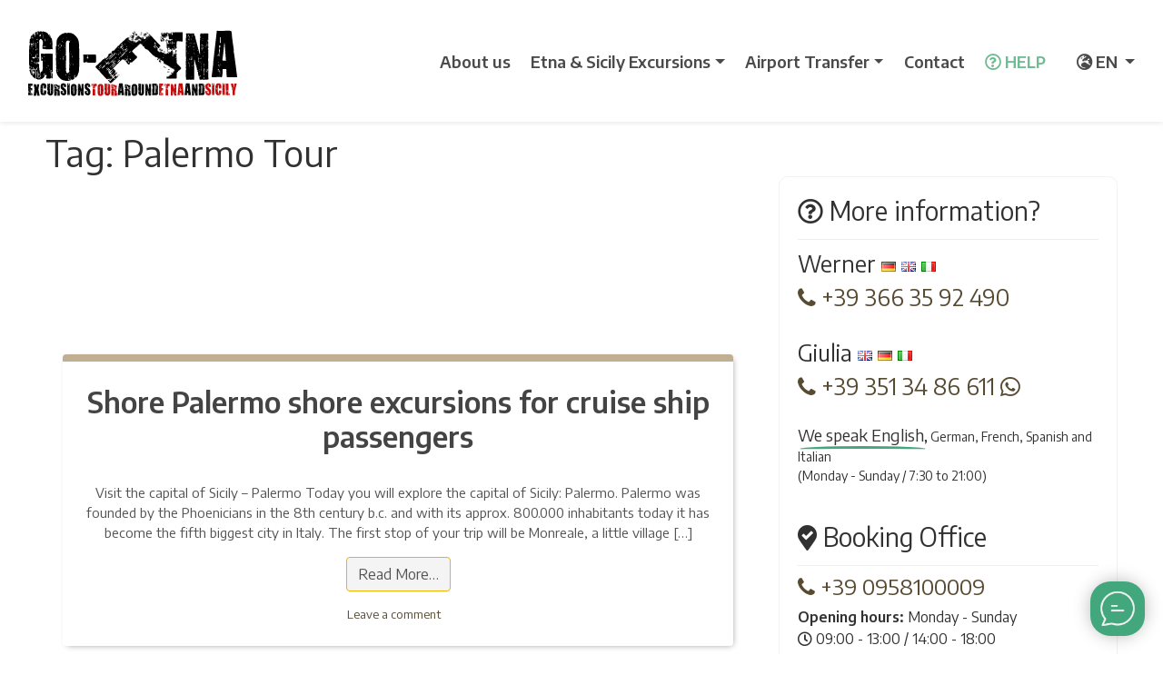

--- FILE ---
content_type: text/html; charset=UTF-8
request_url: https://www.go-etna.com/tag/palermo-tour/
body_size: 17387
content:
<!DOCTYPE html>
<html lang="en-US">
<head><style>img.lazy{min-height:1px}</style><link href="https://www.go-etna.com/wp-content/plugins/w3-total-cache/pub/js/lazyload.min.js" as="script">



	<meta charset="UTF-8">
	<meta name="viewport" content="width=device-width, initial-scale=1, shrink-to-fit=no">


	<!-- SCRIPTSr -->

	<link rel="preconnect" href="https://googleads.g.doubleclick.net">

	<link rel="preconnect" href="https://www.googletagmanager.com">
	<link rel="preconnect" href="https://cdn.go-etna.net">
	<link rel="preconnect" href="https://cdnjs.cloudflare.com">
	<link rel="preconnect" href="https://pro.fontawesome.com">
	<link rel="preconnect" href="https://fonts.googleapis.com">

	<link rel="preconnect" href="https://ajax.googleapis.com">


	<meta name="theme-color" content="#ffffff"/>



	<script src="https://cdnjs.cloudflare.com/ajax/libs/jquery/3.3.1/jquery.min.js"></script>


	<!-- SCRIPTSr -->

	<meta name="google-site-verification" content="U0dhNsW_1pPDS2PSlwbP57yyMijlgVe2n4rmfsTk21A" />
	<meta name="p:domain_verify" content="627ee8d356f8890f7807328c467503af"/>
	<meta name="B-verify" content="60c928bebd5d690367b964b3f5527aff35a011b8" />


	<link rel="apple-touch-icon-precomposed" sizes="57x57" href="https://www.go-etna.com/apple-touch-icon-57x57.png" />
	<link rel="apple-touch-icon-precomposed" sizes="114x114" href="https://www.go-etna.com/apple-touch-icon-114x114.png" />
	<link rel="apple-touch-icon-precomposed" sizes="72x72" href="https://www.go-etna.com/apple-touch-icon-72x72.png" />
	<link rel="apple-touch-icon-precomposed" sizes="144x144" href="https://www.go-etna.com/apple-touch-icon-144x144.png" />
	<link rel="apple-touch-icon-precomposed" sizes="60x60" href="https://www.go-etna.com/apple-touch-icon-60x60.png" />
	<link rel="apple-touch-icon-precomposed" sizes="120x120" href="https://www.go-etna.com/apple-touch-icon-120x120.png" />
	<link rel="apple-touch-icon-precomposed" sizes="76x76" href="https://www.go-etna.com/apple-touch-icon-76x76.png" />
	<link rel="apple-touch-icon-precomposed" sizes="152x152" href="https://www.go-etna.com/apple-touch-icon-152x152.png" />
	<link rel="icon" type="image/png" href="https://www.go-etna.com/favicon-196x196.png" sizes="196x196" />
	<link rel="icon" type="image/png" href="https://www.go-etna.com/favicon-96x96.png" sizes="96x96" />
	<link rel="icon" type="image/png" href="https://www.go-etna.com/favicon-32x32.png" sizes="32x32" />
	<link rel="icon" type="image/png" href="https://www.go-etna.com/favicon-16x16.png" sizes="16x16" />
	<link rel="icon" type="image/png" href="https://www.go-etna.com/favicon-128.png" sizes="128x128" />
  <link href="https://www.go-etna.com/fa/css/all.css" rel="stylesheet">
	<link rel="profile" href="https://gmpg.org/xfn/11">

	<!-- TrustBox script -->
	<script type="text/javascript" src="//widget.trustpilot.com/bootstrap/v5/tp.widget.bootstrap.min.js" async></script>
	<!-- End TrustBox script -->


	<meta name='robots' content='index, follow, max-image-preview:large, max-snippet:-1, max-video-preview:-1' />

	<!-- This site is optimized with the Yoast SEO Premium plugin v26.6 (Yoast SEO v26.6) - https://yoast.com/wordpress/plugins/seo/ -->
	<title>Palermo Tour - Go-Etna</title>
	<link rel="canonical" href="https://www.go-etna.com/tag/palermo-tour/" />
	<meta property="og:locale" content="en_US" />
	<meta property="og:type" content="article" />
	<meta property="og:title" content="Palermo Tour Archives" />
	<meta property="og:url" content="https://www.go-etna.com/tag/palermo-tour/" />
	<meta property="og:site_name" content="Go-Etna" />
	<meta property="og:image" content="https://www.go-etna.com/wp-content/uploads/2016/10/etna_escursioni.jpg" />
	<meta property="og:image:width" content="600" />
	<meta property="og:image:height" content="600" />
	<meta property="og:image:type" content="image/jpeg" />
	<meta name="twitter:card" content="summary_large_image" />
	<meta name="twitter:site" content="@goetna" />
	<script type="application/ld+json" class="yoast-schema-graph">{"@context":"https://schema.org","@graph":[{"@type":"BreadcrumbList","@id":"https://www.go-etna.com/tag/palermo-tour/#breadcrumb","itemListElement":[{"@type":"ListItem","position":1,"name":"Home","item":"https://www.go-etna.com/"},{"@type":"ListItem","position":2,"name":"Palermo Tour"}]},{"@type":"Organization","@id":"https://www.go-etna.com/#organization","name":"Go-Etna Excursions","url":"https://www.go-etna.com/","logo":{"@type":"ImageObject","inLanguage":"en-US","@id":"https://www.go-etna.com/#/schema/logo/image/","url":"https://www.go-etna.com/wp-content/uploads/2018/07/logo_google.jpg","contentUrl":"https://www.go-etna.com/wp-content/uploads/2018/07/logo_google.jpg","width":896,"height":896,"caption":"Go-Etna Excursions"},"image":{"@id":"https://www.go-etna.com/#/schema/logo/image/"},"sameAs":["https://www.facebook.com/goetna/","https://x.com/goetna"]}]}</script>
	<!-- / Yoast SEO Premium plugin. -->


<link href='https://imagedelivery.net' rel='preconnect' />
<link rel="alternate" type="application/rss+xml" title="Go-Etna &raquo; Feed" href="https://www.go-etna.com/feed/" />
<link rel="alternate" type="application/rss+xml" title="Go-Etna &raquo; Comments Feed" href="https://www.go-etna.com/comments/feed/" />
<link rel="alternate" type="application/rss+xml" title="Go-Etna &raquo; Palermo Tour Tag Feed" href="https://www.go-etna.com/tag/palermo-tour/feed/" />
<style id='wp-img-auto-sizes-contain-inline-css' type='text/css'>
img:is([sizes=auto i],[sizes^="auto," i]){contain-intrinsic-size:3000px 1500px}
/*# sourceURL=wp-img-auto-sizes-contain-inline-css */
</style>
<style id='wp-emoji-styles-inline-css' type='text/css'>

	img.wp-smiley, img.emoji {
		display: inline !important;
		border: none !important;
		box-shadow: none !important;
		height: 1em !important;
		width: 1em !important;
		margin: 0 0.07em !important;
		vertical-align: -0.1em !important;
		background: none !important;
		padding: 0 !important;
	}
/*# sourceURL=wp-emoji-styles-inline-css */
</style>
<style id='wp-block-library-inline-css' type='text/css'>
:root{--wp-block-synced-color:#7a00df;--wp-block-synced-color--rgb:122,0,223;--wp-bound-block-color:var(--wp-block-synced-color);--wp-editor-canvas-background:#ddd;--wp-admin-theme-color:#007cba;--wp-admin-theme-color--rgb:0,124,186;--wp-admin-theme-color-darker-10:#006ba1;--wp-admin-theme-color-darker-10--rgb:0,107,160.5;--wp-admin-theme-color-darker-20:#005a87;--wp-admin-theme-color-darker-20--rgb:0,90,135;--wp-admin-border-width-focus:2px}@media (min-resolution:192dpi){:root{--wp-admin-border-width-focus:1.5px}}.wp-element-button{cursor:pointer}:root .has-very-light-gray-background-color{background-color:#eee}:root .has-very-dark-gray-background-color{background-color:#313131}:root .has-very-light-gray-color{color:#eee}:root .has-very-dark-gray-color{color:#313131}:root .has-vivid-green-cyan-to-vivid-cyan-blue-gradient-background{background:linear-gradient(135deg,#00d084,#0693e3)}:root .has-purple-crush-gradient-background{background:linear-gradient(135deg,#34e2e4,#4721fb 50%,#ab1dfe)}:root .has-hazy-dawn-gradient-background{background:linear-gradient(135deg,#faaca8,#dad0ec)}:root .has-subdued-olive-gradient-background{background:linear-gradient(135deg,#fafae1,#67a671)}:root .has-atomic-cream-gradient-background{background:linear-gradient(135deg,#fdd79a,#004a59)}:root .has-nightshade-gradient-background{background:linear-gradient(135deg,#330968,#31cdcf)}:root .has-midnight-gradient-background{background:linear-gradient(135deg,#020381,#2874fc)}:root{--wp--preset--font-size--normal:16px;--wp--preset--font-size--huge:42px}.has-regular-font-size{font-size:1em}.has-larger-font-size{font-size:2.625em}.has-normal-font-size{font-size:var(--wp--preset--font-size--normal)}.has-huge-font-size{font-size:var(--wp--preset--font-size--huge)}.has-text-align-center{text-align:center}.has-text-align-left{text-align:left}.has-text-align-right{text-align:right}.has-fit-text{white-space:nowrap!important}#end-resizable-editor-section{display:none}.aligncenter{clear:both}.items-justified-left{justify-content:flex-start}.items-justified-center{justify-content:center}.items-justified-right{justify-content:flex-end}.items-justified-space-between{justify-content:space-between}.screen-reader-text{border:0;clip-path:inset(50%);height:1px;margin:-1px;overflow:hidden;padding:0;position:absolute;width:1px;word-wrap:normal!important}.screen-reader-text:focus{background-color:#ddd;clip-path:none;color:#444;display:block;font-size:1em;height:auto;left:5px;line-height:normal;padding:15px 23px 14px;text-decoration:none;top:5px;width:auto;z-index:100000}html :where(.has-border-color){border-style:solid}html :where([style*=border-top-color]){border-top-style:solid}html :where([style*=border-right-color]){border-right-style:solid}html :where([style*=border-bottom-color]){border-bottom-style:solid}html :where([style*=border-left-color]){border-left-style:solid}html :where([style*=border-width]){border-style:solid}html :where([style*=border-top-width]){border-top-style:solid}html :where([style*=border-right-width]){border-right-style:solid}html :where([style*=border-bottom-width]){border-bottom-style:solid}html :where([style*=border-left-width]){border-left-style:solid}html :where(img[class*=wp-image-]){height:auto;max-width:100%}:where(figure){margin:0 0 1em}html :where(.is-position-sticky){--wp-admin--admin-bar--position-offset:var(--wp-admin--admin-bar--height,0px)}@media screen and (max-width:600px){html :where(.is-position-sticky){--wp-admin--admin-bar--position-offset:0px}}

/*# sourceURL=wp-block-library-inline-css */
</style><style id='global-styles-inline-css' type='text/css'>
:root{--wp--preset--aspect-ratio--square: 1;--wp--preset--aspect-ratio--4-3: 4/3;--wp--preset--aspect-ratio--3-4: 3/4;--wp--preset--aspect-ratio--3-2: 3/2;--wp--preset--aspect-ratio--2-3: 2/3;--wp--preset--aspect-ratio--16-9: 16/9;--wp--preset--aspect-ratio--9-16: 9/16;--wp--preset--color--black: #000000;--wp--preset--color--cyan-bluish-gray: #abb8c3;--wp--preset--color--white: #ffffff;--wp--preset--color--pale-pink: #f78da7;--wp--preset--color--vivid-red: #cf2e2e;--wp--preset--color--luminous-vivid-orange: #ff6900;--wp--preset--color--luminous-vivid-amber: #fcb900;--wp--preset--color--light-green-cyan: #7bdcb5;--wp--preset--color--vivid-green-cyan: #00d084;--wp--preset--color--pale-cyan-blue: #8ed1fc;--wp--preset--color--vivid-cyan-blue: #0693e3;--wp--preset--color--vivid-purple: #9b51e0;--wp--preset--gradient--vivid-cyan-blue-to-vivid-purple: linear-gradient(135deg,rgb(6,147,227) 0%,rgb(155,81,224) 100%);--wp--preset--gradient--light-green-cyan-to-vivid-green-cyan: linear-gradient(135deg,rgb(122,220,180) 0%,rgb(0,208,130) 100%);--wp--preset--gradient--luminous-vivid-amber-to-luminous-vivid-orange: linear-gradient(135deg,rgb(252,185,0) 0%,rgb(255,105,0) 100%);--wp--preset--gradient--luminous-vivid-orange-to-vivid-red: linear-gradient(135deg,rgb(255,105,0) 0%,rgb(207,46,46) 100%);--wp--preset--gradient--very-light-gray-to-cyan-bluish-gray: linear-gradient(135deg,rgb(238,238,238) 0%,rgb(169,184,195) 100%);--wp--preset--gradient--cool-to-warm-spectrum: linear-gradient(135deg,rgb(74,234,220) 0%,rgb(151,120,209) 20%,rgb(207,42,186) 40%,rgb(238,44,130) 60%,rgb(251,105,98) 80%,rgb(254,248,76) 100%);--wp--preset--gradient--blush-light-purple: linear-gradient(135deg,rgb(255,206,236) 0%,rgb(152,150,240) 100%);--wp--preset--gradient--blush-bordeaux: linear-gradient(135deg,rgb(254,205,165) 0%,rgb(254,45,45) 50%,rgb(107,0,62) 100%);--wp--preset--gradient--luminous-dusk: linear-gradient(135deg,rgb(255,203,112) 0%,rgb(199,81,192) 50%,rgb(65,88,208) 100%);--wp--preset--gradient--pale-ocean: linear-gradient(135deg,rgb(255,245,203) 0%,rgb(182,227,212) 50%,rgb(51,167,181) 100%);--wp--preset--gradient--electric-grass: linear-gradient(135deg,rgb(202,248,128) 0%,rgb(113,206,126) 100%);--wp--preset--gradient--midnight: linear-gradient(135deg,rgb(2,3,129) 0%,rgb(40,116,252) 100%);--wp--preset--font-size--small: 13px;--wp--preset--font-size--medium: 20px;--wp--preset--font-size--large: 36px;--wp--preset--font-size--x-large: 42px;--wp--preset--spacing--20: 0.44rem;--wp--preset--spacing--30: 0.67rem;--wp--preset--spacing--40: 1rem;--wp--preset--spacing--50: 1.5rem;--wp--preset--spacing--60: 2.25rem;--wp--preset--spacing--70: 3.38rem;--wp--preset--spacing--80: 5.06rem;--wp--preset--shadow--natural: 6px 6px 9px rgba(0, 0, 0, 0.2);--wp--preset--shadow--deep: 12px 12px 50px rgba(0, 0, 0, 0.4);--wp--preset--shadow--sharp: 6px 6px 0px rgba(0, 0, 0, 0.2);--wp--preset--shadow--outlined: 6px 6px 0px -3px rgb(255, 255, 255), 6px 6px rgb(0, 0, 0);--wp--preset--shadow--crisp: 6px 6px 0px rgb(0, 0, 0);}:where(.is-layout-flex){gap: 0.5em;}:where(.is-layout-grid){gap: 0.5em;}body .is-layout-flex{display: flex;}.is-layout-flex{flex-wrap: wrap;align-items: center;}.is-layout-flex > :is(*, div){margin: 0;}body .is-layout-grid{display: grid;}.is-layout-grid > :is(*, div){margin: 0;}:where(.wp-block-columns.is-layout-flex){gap: 2em;}:where(.wp-block-columns.is-layout-grid){gap: 2em;}:where(.wp-block-post-template.is-layout-flex){gap: 1.25em;}:where(.wp-block-post-template.is-layout-grid){gap: 1.25em;}.has-black-color{color: var(--wp--preset--color--black) !important;}.has-cyan-bluish-gray-color{color: var(--wp--preset--color--cyan-bluish-gray) !important;}.has-white-color{color: var(--wp--preset--color--white) !important;}.has-pale-pink-color{color: var(--wp--preset--color--pale-pink) !important;}.has-vivid-red-color{color: var(--wp--preset--color--vivid-red) !important;}.has-luminous-vivid-orange-color{color: var(--wp--preset--color--luminous-vivid-orange) !important;}.has-luminous-vivid-amber-color{color: var(--wp--preset--color--luminous-vivid-amber) !important;}.has-light-green-cyan-color{color: var(--wp--preset--color--light-green-cyan) !important;}.has-vivid-green-cyan-color{color: var(--wp--preset--color--vivid-green-cyan) !important;}.has-pale-cyan-blue-color{color: var(--wp--preset--color--pale-cyan-blue) !important;}.has-vivid-cyan-blue-color{color: var(--wp--preset--color--vivid-cyan-blue) !important;}.has-vivid-purple-color{color: var(--wp--preset--color--vivid-purple) !important;}.has-black-background-color{background-color: var(--wp--preset--color--black) !important;}.has-cyan-bluish-gray-background-color{background-color: var(--wp--preset--color--cyan-bluish-gray) !important;}.has-white-background-color{background-color: var(--wp--preset--color--white) !important;}.has-pale-pink-background-color{background-color: var(--wp--preset--color--pale-pink) !important;}.has-vivid-red-background-color{background-color: var(--wp--preset--color--vivid-red) !important;}.has-luminous-vivid-orange-background-color{background-color: var(--wp--preset--color--luminous-vivid-orange) !important;}.has-luminous-vivid-amber-background-color{background-color: var(--wp--preset--color--luminous-vivid-amber) !important;}.has-light-green-cyan-background-color{background-color: var(--wp--preset--color--light-green-cyan) !important;}.has-vivid-green-cyan-background-color{background-color: var(--wp--preset--color--vivid-green-cyan) !important;}.has-pale-cyan-blue-background-color{background-color: var(--wp--preset--color--pale-cyan-blue) !important;}.has-vivid-cyan-blue-background-color{background-color: var(--wp--preset--color--vivid-cyan-blue) !important;}.has-vivid-purple-background-color{background-color: var(--wp--preset--color--vivid-purple) !important;}.has-black-border-color{border-color: var(--wp--preset--color--black) !important;}.has-cyan-bluish-gray-border-color{border-color: var(--wp--preset--color--cyan-bluish-gray) !important;}.has-white-border-color{border-color: var(--wp--preset--color--white) !important;}.has-pale-pink-border-color{border-color: var(--wp--preset--color--pale-pink) !important;}.has-vivid-red-border-color{border-color: var(--wp--preset--color--vivid-red) !important;}.has-luminous-vivid-orange-border-color{border-color: var(--wp--preset--color--luminous-vivid-orange) !important;}.has-luminous-vivid-amber-border-color{border-color: var(--wp--preset--color--luminous-vivid-amber) !important;}.has-light-green-cyan-border-color{border-color: var(--wp--preset--color--light-green-cyan) !important;}.has-vivid-green-cyan-border-color{border-color: var(--wp--preset--color--vivid-green-cyan) !important;}.has-pale-cyan-blue-border-color{border-color: var(--wp--preset--color--pale-cyan-blue) !important;}.has-vivid-cyan-blue-border-color{border-color: var(--wp--preset--color--vivid-cyan-blue) !important;}.has-vivid-purple-border-color{border-color: var(--wp--preset--color--vivid-purple) !important;}.has-vivid-cyan-blue-to-vivid-purple-gradient-background{background: var(--wp--preset--gradient--vivid-cyan-blue-to-vivid-purple) !important;}.has-light-green-cyan-to-vivid-green-cyan-gradient-background{background: var(--wp--preset--gradient--light-green-cyan-to-vivid-green-cyan) !important;}.has-luminous-vivid-amber-to-luminous-vivid-orange-gradient-background{background: var(--wp--preset--gradient--luminous-vivid-amber-to-luminous-vivid-orange) !important;}.has-luminous-vivid-orange-to-vivid-red-gradient-background{background: var(--wp--preset--gradient--luminous-vivid-orange-to-vivid-red) !important;}.has-very-light-gray-to-cyan-bluish-gray-gradient-background{background: var(--wp--preset--gradient--very-light-gray-to-cyan-bluish-gray) !important;}.has-cool-to-warm-spectrum-gradient-background{background: var(--wp--preset--gradient--cool-to-warm-spectrum) !important;}.has-blush-light-purple-gradient-background{background: var(--wp--preset--gradient--blush-light-purple) !important;}.has-blush-bordeaux-gradient-background{background: var(--wp--preset--gradient--blush-bordeaux) !important;}.has-luminous-dusk-gradient-background{background: var(--wp--preset--gradient--luminous-dusk) !important;}.has-pale-ocean-gradient-background{background: var(--wp--preset--gradient--pale-ocean) !important;}.has-electric-grass-gradient-background{background: var(--wp--preset--gradient--electric-grass) !important;}.has-midnight-gradient-background{background: var(--wp--preset--gradient--midnight) !important;}.has-small-font-size{font-size: var(--wp--preset--font-size--small) !important;}.has-medium-font-size{font-size: var(--wp--preset--font-size--medium) !important;}.has-large-font-size{font-size: var(--wp--preset--font-size--large) !important;}.has-x-large-font-size{font-size: var(--wp--preset--font-size--x-large) !important;}
/*# sourceURL=global-styles-inline-css */
</style>

<style id='classic-theme-styles-inline-css' type='text/css'>
/*! This file is auto-generated */
.wp-block-button__link{color:#fff;background-color:#32373c;border-radius:9999px;box-shadow:none;text-decoration:none;padding:calc(.667em + 2px) calc(1.333em + 2px);font-size:1.125em}.wp-block-file__button{background:#32373c;color:#fff;text-decoration:none}
/*# sourceURL=/wp-includes/css/classic-themes.min.css */
</style>
<link rel='stylesheet' id='understrap-styles-css' href='https://www.go-etna.com/wp-content/themes/understrap-master/css/theme.min.css?ver=0.9.1.1602163830' type='text/css' media='all' />
<script type="text/javascript" src="https://www.go-etna.com/wp-includes/js/jquery/jquery.min.js?ver=3.7.1" id="jquery-core-js"></script>
<script type="text/javascript" src="https://www.go-etna.com/wp-includes/js/jquery/jquery-migrate.min.js?ver=3.4.1" id="jquery-migrate-js"></script>
<link rel="https://api.w.org/" href="https://www.go-etna.com/wp-json/" /><link rel="alternate" title="JSON" type="application/json" href="https://www.go-etna.com/wp-json/wp/v2/tags/348" /><meta name="mobile-web-app-capable" content="yes">
<meta name="apple-mobile-web-app-capable" content="yes">
<meta name="apple-mobile-web-app-title" content="Go-Etna - Excursions Etna">


<style id="" media="all">/* vietnamese */
@font-face {
  font-family: 'Encode Sans';
  font-style: normal;
  font-weight: 400;
  font-stretch: 100%;
  font-display: swap;
  src: url(/fonts.gstatic.com/s/encodesans/v23/LDIhapOFNxEwR-Bd1O9uYNmnUQomAgE25imKSbHLR8A6Sw_lSgfR.woff2) format('woff2');
  unicode-range: U+0102-0103, U+0110-0111, U+0128-0129, U+0168-0169, U+01A0-01A1, U+01AF-01B0, U+0300-0301, U+0303-0304, U+0308-0309, U+0323, U+0329, U+1EA0-1EF9, U+20AB;
}
/* latin-ext */
@font-face {
  font-family: 'Encode Sans';
  font-style: normal;
  font-weight: 400;
  font-stretch: 100%;
  font-display: swap;
  src: url(/fonts.gstatic.com/s/encodesans/v23/LDIhapOFNxEwR-Bd1O9uYNmnUQomAgE25imKSbHLRsA6Sw_lSgfR.woff2) format('woff2');
  unicode-range: U+0100-02BA, U+02BD-02C5, U+02C7-02CC, U+02CE-02D7, U+02DD-02FF, U+0304, U+0308, U+0329, U+1D00-1DBF, U+1E00-1E9F, U+1EF2-1EFF, U+2020, U+20A0-20AB, U+20AD-20C0, U+2113, U+2C60-2C7F, U+A720-A7FF;
}
/* latin */
@font-face {
  font-family: 'Encode Sans';
  font-style: normal;
  font-weight: 400;
  font-stretch: 100%;
  font-display: swap;
  src: url(/fonts.gstatic.com/s/encodesans/v23/LDIhapOFNxEwR-Bd1O9uYNmnUQomAgE25imKSbHLSMA6Sw_lSg.woff2) format('woff2');
  unicode-range: U+0000-00FF, U+0131, U+0152-0153, U+02BB-02BC, U+02C6, U+02DA, U+02DC, U+0304, U+0308, U+0329, U+2000-206F, U+20AC, U+2122, U+2191, U+2193, U+2212, U+2215, U+FEFF, U+FFFD;
}
/* vietnamese */
@font-face {
  font-family: 'Encode Sans';
  font-style: normal;
  font-weight: 600;
  font-stretch: 100%;
  font-display: swap;
  src: url(/fonts.gstatic.com/s/encodesans/v23/LDIhapOFNxEwR-Bd1O9uYNmnUQomAgE25imKSbHLR8A6Sw_lSgfR.woff2) format('woff2');
  unicode-range: U+0102-0103, U+0110-0111, U+0128-0129, U+0168-0169, U+01A0-01A1, U+01AF-01B0, U+0300-0301, U+0303-0304, U+0308-0309, U+0323, U+0329, U+1EA0-1EF9, U+20AB;
}
/* latin-ext */
@font-face {
  font-family: 'Encode Sans';
  font-style: normal;
  font-weight: 600;
  font-stretch: 100%;
  font-display: swap;
  src: url(/fonts.gstatic.com/s/encodesans/v23/LDIhapOFNxEwR-Bd1O9uYNmnUQomAgE25imKSbHLRsA6Sw_lSgfR.woff2) format('woff2');
  unicode-range: U+0100-02BA, U+02BD-02C5, U+02C7-02CC, U+02CE-02D7, U+02DD-02FF, U+0304, U+0308, U+0329, U+1D00-1DBF, U+1E00-1E9F, U+1EF2-1EFF, U+2020, U+20A0-20AB, U+20AD-20C0, U+2113, U+2C60-2C7F, U+A720-A7FF;
}
/* latin */
@font-face {
  font-family: 'Encode Sans';
  font-style: normal;
  font-weight: 600;
  font-stretch: 100%;
  font-display: swap;
  src: url(/fonts.gstatic.com/s/encodesans/v23/LDIhapOFNxEwR-Bd1O9uYNmnUQomAgE25imKSbHLSMA6Sw_lSg.woff2) format('woff2');
  unicode-range: U+0000-00FF, U+0131, U+0152-0153, U+02BB-02BC, U+02C6, U+02DA, U+02DC, U+0304, U+0308, U+0329, U+2000-206F, U+20AC, U+2122, U+2191, U+2193, U+2212, U+2215, U+FEFF, U+FFFD;
}
</style>

<!-- Google Tag Manager -->
<script>(function(w,d,s,l,i){w[l]=w[l]||[];w[l].push({'gtm.start':
new Date().getTime(),event:'gtm.js'});var f=d.getElementsByTagName(s)[0],
j=d.createElement(s),dl=l!='dataLayer'?'&l='+l:'';j.async=true;j.src=
'https://www.googletagmanager.com/gtm.js?id='+i+dl;f.parentNode.insertBefore(j,f);
})(window,document,'script','dataLayer','GTM-WTGCQ96');</script>
<!-- End Google Tag Manager -->




	<link href="/wp-content/themes/understrap-master/mstyle.css" rel="stylesheet">

	<script>

    	$(document).ready(function () {
    /*If browser resized, check width again */
    if ($(window).width() < 992) {
        $(".wrap-collabsible input[type='checkbox']").removeAttr("checked");

    }
    else {
    	$(".wrap-collabsible input[type='checkbox']").attr("checked");


         }


});

    </script>
		<style media="screen">

		.contentA {
  background: white;
  z-index: 1;
  position:relative;
  height:auto;
  overflow: hidden;

}



.contentA.maskedA{
  height: 540px;
}

.contentA.openA{
  padding-bottom: 30px;

}

.animated {
  -webkit-animation-duration: 1.5s;
  animation-duration: 1.5s;
  -webkit-animation-fill-mode: both;
  animation-fill-mode: both;
  -webkit-animation-timing-function: linear;
  animation-timing-function: linear;
  animation-iteration-count: infinite;
  -webkit-animation-iteration-count: infinite;
}
@-webkit-keyframes bounce {
  0%, 100% {
    -webkit-transform: translateY(0);
  }
  50% {
    -webkit-transform: translateY(-5px);
  }
}
@keyframes bounce {
  0%, 100% {
    transform: translateY(0);
  }
  50% {
    transform: translateY(-5px);
  }
}
.bounce {
	display: block;
      position:relative;
			color: #766f66;
  -webkit-animation-name: bounce;
  animation-name: bounce;
}



.texta {
	position: absolute;
	bottom:40px;
	left:0;
	width:100%;
	z-index: 3;
	text-align: center;
	font-weight: 800;
font-size: 20px;
cursor:pointer;
text-decoration: underline;
    color: #3e3e3e;
}

.contentA.maskedA:after {
  content: "";
  position: absolute;
  top:0;
  left:0;
  width:100%;
  height: 100%;
  z-index: 2;
  background: -webkit-linear-gradient(rgba(255,255,255,0) 0%, rgba(255,255,255,1) 80%);
  background: -moz-linear-gradient(rgba(255,255,255,0) 0%, rgba(255,255,255,1) 80%);
  background: -o-linear-gradient(rgba(255,255,255,0) 0%, rgba(255,255,255,1) 80%);
  background: linear-gradient(rgba(255,255,255,0) 0%, rgba(255,255,255,1) 80%);

}

.contentA.openA:before {
  content: "";
  position: absolute;
  bottom:10px;
  left:0;
  width:100%;
  z-index: 3;
  text-align: center;


}

.contentA.openA:after {
  content: none;
}


		.sticky2 {
			position: fixed!important;
			top: 0;
			left: 0;
			width: 100%!important;
			z-index: 999;
		}

		.booking_box2 {
		    display: none;
		    position: relative;
		    width: 100%;
		    background-color: #ffffff;;
		    padding: 18px 7px;
		    color: #fff;
				height: 48px;
				-webkit-box-shadow: 0px 4px 5px 0px rgb(0 0 0 / 18%), 0px -1px 2px 0px rgb(0 0 0 / 17%);
		-moz-box-shadow: 0px 4px 5px 0px rgba(0,0,0,0.18), 0px -1px 2px 0px rgba(0,0,0,0.17);
		box-shadow: 0px 2px 5px 0px rgb(0 0 0 / 18%), 0px -1px 2px 0px rgb(0 0 0 / 17%);
		}

		.boki2 {
			margin-top: -15px !important;
		 text-transform: uppercase !important;
		 font-size: 14px !important;
		 background-color: #ffffff!important;
			color: #2c2c2c!important;
			border: 1px solid #bdbdbd!important;
			border-radius: 9px!important;
		}

		</style>
</head>

<body class="archive tag-palermo-tour tag-348 wp-embed-responsive wp-theme-understrap-master group-blog hfeed">

<!-- Google Tag Manager (noscript) -->
<noscript><iframe src="https://www.googletagmanager.com/ns.html?id=GTM-WTGCQ96"
height="0" width="0" style="display:none;visibility:hidden"></iframe></noscript>
<!-- End Google Tag Manager (noscript) -->


<div class="site" id="page">

	<!-- ******************* The Navbar Area ******************* -->
	<div id="wrapper-navbar">
		<!-- <div class="alert alert-warning" role="alert" style="border-radius: 0px !important; margin-bottom: 0px !important;">
		  <i class="fal fa-info-circle"></i> Covid-19 Update: <strong>Tours are subject to restrictions, contact us for more information.</strong> <a href="https://www.go-etna.com/about-us/coronavirus-covid-19-safety-and-prevention-measures/" target="_blank" title="Etna Covid updates"><u><i class="fal fa-external-link"></i> Read more</u></a> about safety measures
		</div> -->


		<nav class="navbar navbar-expand-lg navbar-dark top_sa">

					<div class="container">
		
			 <a href="https://www.go-etna.com/" title="Mount Etna Tours" class="svg">





					 <img class="lazy" id="logo" src="data:image/svg+xml,%3Csvg%20xmlns='http://www.w3.org/2000/svg'%20viewBox='0%200%201%201'%3E%3C/svg%3E" data-src="https://go-etna.net/data/svg/logo.svg" style="width: 230px;" alt="Go-Etna">



					 <img class="lazy" id="logomobile" src="data:image/svg+xml,%3Csvg%20xmlns='http://www.w3.org/2000/svg'%20viewBox='0%200%201%201'%3E%3C/svg%3E" data-src="https://go-etna.net/data/svg/logo.svg"  alt="Go-Etna">



				</a>


					<div id="omob" style="color: #333333; font-size: 25px; float: right"><a href="tel:+393513486611" title="Call Go-Etna"><i class="fas fa-phone"></i></a></div>
					<div id="omob" style="color: #333333; font-size: 25px; float: right"><a href="https://api.whatsapp.com/send?phone=393513486611" title="Whatsapp Go-Etna"><i class="fab fa-whatsapp"></i></a></div>
				<div id="omob" style="color: #333333; font-size: 22px; float: right;">	<div class="dropdown show">
  <a class="dropdown-toggle" style="text-decoration: none" href="#" role="button" id="dropdownMenuLink" data-toggle="dropdown" aria-haspopup="true" aria-expanded="false">
    EN
  </a>








  <div class="dropdown-menu dropdown-menu-right" style="width: 130px; min-width: 130px; font-size: 21px !important" aria-labelledby="dropdownMenuLink">
	  <a class="dropdown-item"  href="#" title="Go-Etna EN"> <i class="fal fa-check"></i> English</a>
     <a class="dropdown-item"  href="https://www.go-etna.de" title="Go-Etna DE"> Deutsch</a>
    <a class="dropdown-item"  href="https://www.go-etna.it" title="Go-Etna IT"> Italiano</a>
    <a class="dropdown-item"  href="https://www.go-etna.fr" title="Go-Etna FR"> Français</a>
    <a class="dropdown-item"  href="https://www.go-etna.es" title="Go-Etna ES"> Español</a>
  </div>
</div> </div>






				<button class="navbar-toggler" type="button" data-toggle="collapse" data-target="#navbarNavDropdown" aria-controls="navbarNavDropdown" aria-expanded="false" aria-label="Toggle navigation">
					<i class="fas fa-bars" style="color: #333333; font-size: 25px"></i>
				</button>


				<!-- The WordPress Menu goes here -->
				<div id="navbarNavDropdown" class="collapse navbar-collapse"><ul id="main-menu" class="navbar-nav ml-auto"><li itemprop="name" id="menu-item-182" class="menu-item menu-item-type-post_type menu-item-object-page menu-item-182 nav-item"><a itemprop="url"  title="Go-Etna &#8211; About us" href="https://www.go-etna.com/about-us/" class="nav-link">About us</a></li>
<li itemprop="name" id="menu-item-2196" class="menu-item menu-item-type-post_type menu-item-object-page menu-item-has-children dropdown menu-item-2196 nav-item"><a itemprop="url"  title="Etna &#038; Sicily Excursions" href="#" data-toggle="dropdown" aria-haspopup="true" aria-expanded="false" class="dropdown-toggle nav-link" id="menu-item-dropdown-2196">Etna &#038; Sicily Excursions</a>
<ul itemscope itemtype='https://www.schema.org/SiteNavigationElement'  class="dropdown-menu" aria-labelledby="menu-item-dropdown-2196" role="menu">
	<li itemprop="name" id="menu-item-188" class="menu-item menu-item-type-post_type menu-item-object-page menu-item-188 nav-item"><a itemprop="url"  title="Etna 4&#215;4 Tours" href="https://www.go-etna.com/excursions/jeep-excursion-to-mount-etna/" class="dropdown-item">Etna Jeep Tour &#8211; Etna 4&#215;4 Tours <i class="fa fa-heart pokka"></i></a></li>
	<li itemprop="name" id="menu-item-2830" class="menu-item menu-item-type-post_type menu-item-object-page menu-item-2830 nav-item"><a itemprop="url"  title="Emotion Etna 3000" href="https://www.go-etna.com/excursions/mount-etna-tour-on-summit/" class="dropdown-item">Emotion Etna 3000 Tour <i class="fa fa-heart pokka"></i></a></li>
	<li itemprop="name" id="menu-item-3049" class="menu-item menu-item-type-post_type menu-item-object-page menu-item-3049 nav-item"><a itemprop="url"  title="Etna Summit Trekking 3350m" href="https://www.go-etna.com/excursions/etna-summit-trekking/" class="dropdown-item">Etna Summit Trekking 3350m <i class="fa fa-heart pokka"></i></a></li>
	<li itemprop="name" id="menu-item-7697" class="menu-item menu-item-type-post_type menu-item-object-page menu-item-7697 nav-item"><a itemprop="url"  title="Mount Etna Helicopter Tour " href="https://www.go-etna.com/excursions/etna-helicopter-tour/" class="dropdown-item">Mount Etna Helicopter Tour <i class="far fa-helicopter"></i></a></li>
	<li itemprop="name" id="menu-item-11230" class="menu-item menu-item-type-post_type menu-item-object-page menu-item-11230 nav-item"><a itemprop="url"  title="Mount Etna Sunset 4×4 Tour" href="https://www.go-etna.com/excursions/mount-etna-sunset-jeep-tour/" class="dropdown-item">Mount Etna Sunset 4×4 Tour</a></li>
	<li itemprop="name" id="menu-item-7251" class="menu-item menu-item-type-post_type menu-item-object-page menu-item-7251 nav-item"><a itemprop="url"  title="Etna &amp; Wine Tour " href="https://www.go-etna.com/sicily-wine-tours/etna-wine-tour/" class="dropdown-item">Etna &#038; Wine Tour <i class="fa fa-heart pokka"></i></a></li>
	<li itemprop="name" id="menu-item-2227" class="menu-item menu-item-type-post_type menu-item-object-page menu-item-2227 nav-item"><a itemprop="url"  title="Etna for cruise passengers" href="https://www.go-etna.com/excursions/etna-excursions-for-cruise-passengers/" class="dropdown-item">Etna for cruise passengers Catania <i class="fa fa-ship"></i></a></li>
	<li itemprop="name" id="menu-item-8483" class="menu-item menu-item-type-post_type menu-item-object-page menu-item-8483 nav-item"><a itemprop="url"  title="Mount Etna Tours from Messina " href="https://www.go-etna.com/excursions/excursions-for-cruise-ship-passengers-in-messina/" class="dropdown-item">Mount Etna Tours from Messina <i class="fa fa-ship"></i></a></li>
	<li itemprop="name" id="menu-item-11229" class="menu-item menu-item-type-post_type menu-item-object-page menu-item-11229 nav-item"><a itemprop="url"  title="Etna Nord Top Crater Tour" href="https://www.go-etna.com/excursions/etna-nord-top-crater-tour/" class="dropdown-item">Etna Nord Top Crater Tour</a></li>
	<li itemprop="name" id="menu-item-8765" class="menu-item menu-item-type-post_type menu-item-object-page menu-item-8765 nav-item"><a itemprop="url"  title="Day Tour Lipari &amp; Vulcano " href="https://www.go-etna.com/excursions/day-tour-lipari-vulcano/" class="dropdown-item">Day Tour Lipari &#038; Vulcano <i class="fa fa-heart pokka"></i></a></li>
	<li itemprop="name" id="menu-item-8339" class="menu-item menu-item-type-post_type menu-item-object-page menu-item-8339 nav-item"><a itemprop="url"  title="Catania Street Food and City Tour  " href="https://www.go-etna.com/excursions/catania-street-food-and-city-tour/" class="dropdown-item">Catania Street Food and City Tour <i class="fad fa-utensils-alt"></i> <i class="fa fa-heart pokka"></i></a></li>
	<li itemprop="name" id="menu-item-2268" class="menu-item menu-item-type-post_type menu-item-object-page menu-item-2268 nav-item"><a itemprop="url"  title="Incentive &#038; Team Building Sicily" href="https://www.go-etna.com/incentive-team-building-sicily/" class="dropdown-item">Incentive &#038; Team Building</a></li>
	<li itemprop="name" id="menu-item-4184" class="menu-item menu-item-type-post_type menu-item-object-page menu-item-4184 nav-item"><a itemprop="url"  title="Mount Etna &#038; Taormina Tour" href="https://www.go-etna.com/excursions/etna-taormina-excursion-etna-tour/" class="dropdown-item">Mount Etna &#038; Taormina Tour</a></li>
	<li itemprop="name" id="menu-item-2252" class="menu-item menu-item-type-post_type menu-item-object-page menu-item-2252 nav-item"><a itemprop="url"  title="Etna in eruption Tour" href="https://www.go-etna.com/excursions/mount-etna-in-eruption-tour/" class="dropdown-item">Etna in eruption Tour</a></li>
	<li itemprop="name" id="menu-item-7767" class="menu-item menu-item-type-post_type menu-item-object-page menu-item-7767 nav-item"><a itemprop="url"  title="Etna Tours" href="https://www.go-etna.com/excursions/" class="dropdown-item"><i class="fal fa-arrow-right fa-fw"></i> All Tours</a></li>
</ul>
</li>
<li itemprop="name" id="menu-item-2164" class="menu-item menu-item-type-post_type menu-item-object-page menu-item-has-children dropdown menu-item-2164 nav-item"><a itemprop="url"  title="Airport Transfer Sicily" href="#" data-toggle="dropdown" aria-haspopup="true" aria-expanded="false" class="dropdown-toggle nav-link" id="menu-item-dropdown-2164">Airport Transfer</a>
<ul itemscope itemtype='https://www.schema.org/SiteNavigationElement'  class="dropdown-menu" aria-labelledby="menu-item-dropdown-2164" role="menu">
	<li itemprop="name" id="menu-item-3269" class="menu-item menu-item-type-post_type menu-item-object-page menu-item-3269 nav-item"><a itemprop="url"  title="Airport Transfer Catania CTA" href="https://www.go-etna.com/catania-airport-transfer/" class="dropdown-item">Airport Transfer Catania CTA</a></li>
	<li itemprop="name" id="menu-item-8586" class="menu-item menu-item-type-post_type menu-item-object-page menu-item-8586 nav-item"><a itemprop="url"  title="Airport Transfer Palermo PMO" href="https://www.go-etna.com/palermo-airport-transfer/" class="dropdown-item">Airport Transfer Palermo PMO</a></li>
</ul>
</li>
<li itemprop="name" id="menu-item-187" class="menu-item menu-item-type-post_type menu-item-object-page menu-item-187 nav-item"><a itemprop="url"  title="Contact us" href="https://www.go-etna.com/contact-us-book-service/" class="nav-link">Contact</a></li>
<li itemprop="name" id="menu-item-7570" class="menu-item menu-item-type-post_type menu-item-object-page menu-item-7570 nav-item"><a itemprop="url"  title=" HELP" href="https://www.go-etna.com/faq-etna-excursions/" class="nav-link"><span style="color: #6ebc92; font-weight: bold"><i class="far fa-question-circle"></i> HELP</span></a></li>
</ul></div>
<div id="omob2" style="color: #333333;  float: right; padding-left: 1.2rem;  font-weight: bold" >	<div class="dropdown">
  <a class="dropdown-toggle" style="text-decoration: none" href="#" role="button" id="dropdownMenuLink" data-toggle="dropdown" aria-haspopup="true" aria-expanded="false">
   <i class="far fa-globe-europe"></i> EN
  </a>

  <div class="dropdown-menu dropdown-menu-right" style="width: 110px; min-width: 110px;" aria-labelledby="dropdownMenuLink">
	<a class="dropdown-item"  href="#" title="Go-Etna EN"> <i class="fal fa-check"></i> English</a>
         <a class="dropdown-item"  href="https://www.go-etna.de" title="Go-Etna DE"> Deutsch</a>
    <a class="dropdown-item"  href="https://www.go-etna.it" title="Go-Etna IT"> Italiano</a>
    <a class="dropdown-item"  href="https://www.go-etna.fr" title="Go-Etna FR"> Français</a>
    <a class="dropdown-item"  href="https://www.go-etna.es" title="Go-Etna ES"> Español</a>
  </div>
</div>






						</div><!-- .container -->
			
		</nav><!-- .site-navigation -->


		<div style="position: relative">

			 </div>


	</div><!-- #wrapper-navbar end -->





	
<div class="wrapper" id="archive-wrapper">

	<div class="container" id="content" tabindex="-1">

		<div class="row">

			<!-- Do the left sidebar check -->
			

<div class="col-md content-area" id="primary">

			<main class="site-main" id="main">

				
					<header class="page-header">
						<h1 class="page-title">Tag: <span>Palermo Tour</span></h1>					</header><!-- .page-header -->

										
						


<article class="post-4133 page type-page status-publish" id="post-4133" style=" position: relative; overflow: hidden; ">













	<div class="center-cropped lazy"  style="position: relative; " data-bg=""></div>
		<div style="width: 95%; background-color: #ffffff; border-radius: 4px; padding: 25px; text-align: center; position: relative;  top: -60px; -webkit-box-shadow: 2px 2px 7px -3px #8e8e8e; box-shadow: 2px 2px 7px -3px #8e8e8e; margin-left: auto; margin-right: auto; margin-bottom: -50px; border-top: 8px solid #c0af93">
			<header class="entry-header">
			<h2 class="entry-title" style="font-weight: bold; text-shadow: 2px 2px 3px rgba(255,255,255,0.1);"><a href="https://www.go-etna.com/shore-palermo-excursions-for-cruise-ship-passengers/" rel="bookmark" style="color: #444 !important">Shore Palermo shore excursions for cruise ship passengers</a></h2>		</header><!-- .entry-header -->
		

		<br />
			<div class="entry-content" style="font-size: 15px; color: #535353">


		<p>Visit the capital of Sicily &#8211; Palermo Today you will explore the capital of Sicily: Palermo. Palermo was founded by the Phoenicians in the 8th century b.c. and with its approx. 800.000 inhabitants today it has become the fifth biggest city in Italy. The first stop of your trip will be Monreale, a little village [&#8230;]</p>
<p><a class="btn btn-secondary understrap-read-more-link" href="https://www.go-etna.com/shore-palermo-excursions-for-cruise-ship-passengers/">Read More&#8230;</a></p>

		
	</div><!-- .entry-content -->


		<footer class="entry-footer" style="font-size: 13px; color: #828282">

		<span class="comments-link"><a href="https://www.go-etna.com/shore-palermo-excursions-for-cruise-ship-passengers/#respond">Leave a comment</a></span>
	</footer><!-- .entry-footer -->

</div>


<br />






</article><!-- #post-## -->

<div style="border-bottom: 1px solid #f2f2f2; padding: 20px; margin-top: 10px;  margin-bottom: 10px; width:100%; display block"></div>
<br /><br />

					
				
			</main><!-- #main -->

			<!-- The pagination component -->
			
			<!-- Do the right sidebar check -->
			
</div><!-- #closing the primary container from /global-templates/left-sidebar-check.php -->



	


	<div class="col-lg-4 widget-area" id="right-sidebar" role="complementary">









	<div style="border: 1px solid #f2f2f2; padding: 20px; border-radius: 10px; margin-top: 50px;">
	<h3 style="border-bottom: 1px solid #ededed; padding-bottom: 15px;"><i class="far fa-question-circle"></i> More information? </h3>
	<span style="font-size:25px;">Werner <img class="lazy" src="data:image/svg+xml,%3Csvg%20xmlns='http://www.w3.org/2000/svg'%20viewBox='0%200%201%201'%3E%3C/svg%3E" data-src="https://www.go-etna.de/wp-content/uploads/2015/03/de.png" alt="de" /> <img class="lazy" src="data:image/svg+xml,%3Csvg%20xmlns='http://www.w3.org/2000/svg'%20viewBox='0%200%201%201'%3E%3C/svg%3E" data-src="https://www.go-etna.de/wp-content/uploads/2015/03/gb.png" alt="en" /> <img class="lazy" src="data:image/svg+xml,%3Csvg%20xmlns='http://www.w3.org/2000/svg'%20viewBox='0%200%201%201'%3E%3C/svg%3E" data-src="https://www.go-etna.de/wp-content/uploads/2015/03/it.png" alt="it" /><br />
	<a href="tel:+393663592490" title="call us"><i class="fa fa-phone"></i> +39 366 35 92 490 </a> </span>
	<br /><br />
	<span style="font-size:25px">Giulia <img class="lazy" src="data:image/svg+xml,%3Csvg%20xmlns='http://www.w3.org/2000/svg'%20viewBox='0%200%201%201'%3E%3C/svg%3E" data-src="https://www.go-etna.de/wp-content/uploads/2015/03/gb.png" alt="en" /> <img class="lazy" src="data:image/svg+xml,%3Csvg%20xmlns='http://www.w3.org/2000/svg'%20viewBox='0%200%201%201'%3E%3C/svg%3E" data-src="https://www.go-etna.de/wp-content/uploads/2015/03/de.png" alt="de" /> <img class="lazy" src="data:image/svg+xml,%3Csvg%20xmlns='http://www.w3.org/2000/svg'%20viewBox='0%200%201%201'%3E%3C/svg%3E" data-src="https://www.go-etna.de/wp-content/uploads/2015/03/it.png" alt="it" /><br />
	<a href="tel:+393513486611" title="call us"><i class="fa fa-phone"></i> +39 351 34 86 611 </a> <a href="https://api.whatsapp.com/send?phone=393513486611" title="Whatsapp Go-Etna"><i class="fab fa-whatsapp"></i></a></span>
	<br />
	<p style="font-size: 14px"><br /><span style="font-size:18px;" class="unserg">We speak English,</span>
 German, French, Spanish and Italian<br />
	(Monday - Sunday / 7:30 to 21:00)</p>

	<br />
	<h3 style="border-bottom: 1px solid #ededed; padding-bottom: 15px;"><i class="fas fa-map-marker-check"></i> Booking Office</h3>
	<h4><a href="tel:+390958100009"><i class="fa fa-phone"></i> +39 0958100009</a> </h4>

	<p><strong>Opening hours:</strong> Monday - Sunday<br />
	<i class="far fa-clock"></i> 09:00 - 13:00 / 14:00 - 18:00<br />
	</p>
		<i class="fa fa-envelope"></i> E-mail: <a href="/cdn-cgi/l/email-protection#d7beb9b1b897b0b8fab2a3b9b6f9bea3" title="Go-Etna E-mail"><span class="__cf_email__" data-cfemail="345d5a525b74535b1951405a551a5d40">[email&#160;protected]</span></a>

	</div>
<br />
<div style="border: 1px solid #f2f2f2; padding: 20px; border-radius: 10px; margin-top: 20px;">
<aside id="nav_menu-8" class="widget widget_nav_menu"><h3 class="widget-title">Etna &#038; Sicily Excursions</h3><div class="menu-excursion-to-mount-etna-container"><ul id="menu-excursion-to-mount-etna" class="menu"><li id="menu-item-1924" class="menu-item menu-item-type-post_type menu-item-object-page menu-item-1924"><a href="https://www.go-etna.com/excursions/jeep-excursion-to-mount-etna/">Mount Etna 4&#215;4 Tour</a></li>
<li id="menu-item-2829" class="menu-item menu-item-type-post_type menu-item-object-page menu-item-2829"><a href="https://www.go-etna.com/excursions/mount-etna-tour-on-summit/" title="Mount Etna Summit Excursion with cable car">Mount Etna Summit Excursion</a></li>
<li id="menu-item-2228" class="menu-item menu-item-type-post_type menu-item-object-page menu-item-2228"><a href="https://www.go-etna.com/excursions/etna-excursions-for-cruise-passengers/" title="Etna for cruise passengers">Etna for cruise passengers <i class="fa fa-ship"></i></a></li>
<li id="menu-item-5049" class="menu-item menu-item-type-post_type menu-item-object-page menu-item-5049"><a href="https://www.go-etna.com/excursions/excursions-for-cruise-ship-passengers-in-messina/" title="Etna for cruise passengers from Messina">Etna for cruise passengers from Messina <i class="fa fa-ship"></i></a></li>
<li id="menu-item-3048" class="menu-item menu-item-type-post_type menu-item-object-page menu-item-3048"><a href="https://www.go-etna.com/excursions/etna-summit-trekking/">Mount Etna Summit Craters Trekking</a></li>
<li id="menu-item-11228" class="menu-item menu-item-type-post_type menu-item-object-page menu-item-11228"><a href="https://www.go-etna.com/excursions/mount-etna-sunset-jeep-tour/">Mount Etna Sunset 4×4 Tour</a></li>
<li id="menu-item-7252" class="menu-item menu-item-type-post_type menu-item-object-page menu-item-7252"><a href="https://www.go-etna.com/sicily-wine-tours/etna-wine-tour/">Mount Etna Wine Tour – Wine Tasting</a></li>
<li id="menu-item-8062" class="menu-item menu-item-type-post_type menu-item-object-page menu-item-8062"><a href="https://www.go-etna.com/excursions/etna-helicopter-tour/">Mount Etna Helicopter Tour <i class="far fa-helicopter"></i></a></li>
<li id="menu-item-2265" class="menu-item menu-item-type-post_type menu-item-object-page menu-item-2265"><a href="https://www.go-etna.com/sicily-wine-tours/">Sicily &#038; Wine Tours</a></li>
<li id="menu-item-11227" class="menu-item menu-item-type-post_type menu-item-object-page menu-item-11227"><a href="https://www.go-etna.com/excursions/etna-nord-top-crater-tour/">Etna Nord Top Crater Tour</a></li>
<li id="menu-item-8482" class="menu-item menu-item-type-post_type menu-item-object-page menu-item-8482"><a href="https://www.go-etna.com/excursions/excursions-for-cruise-ship-passengers-in-messina/">Mount Etna Tours from Messina <i class="fa fa-ship"></i></a></li>
<li id="menu-item-5338" class="menu-item menu-item-type-post_type menu-item-object-page menu-item-5338"><a href="https://www.go-etna.com/excursions/taormina-visit-cruise-ship-messina/" title="Visit Taormina from Cruise Ship Messina">Visit Taormina from Cruise Ship Messina <i class="fa fa-ship"></i></a></li>
<li id="menu-item-1923" class="menu-item menu-item-type-post_type menu-item-object-page menu-item-1923"><a href="https://www.go-etna.com/excursions/mount-etna-in-eruption-tour/">Mount Etna in eruption Tour</a></li>
<li id="menu-item-2792" class="menu-item menu-item-type-post_type menu-item-object-page menu-item-2792"><a href="https://www.go-etna.com/excursions/excursion-to-syracuse/">Excursion to Syracuse &#038; Noto</a></li>
<li id="menu-item-8766" class="menu-item menu-item-type-post_type menu-item-object-page menu-item-8766"><a href="https://www.go-etna.com/excursions/day-tour-lipari-vulcano/">Day Tour Lipari &#038; Vulcano</a></li>
<li id="menu-item-2974" class="menu-item menu-item-type-post_type menu-item-object-page menu-item-2974"><a href="https://www.go-etna.com/excursions/sightseeing-and-day-trips-sicily/">Day-trips Sicily</a></li>
<li id="menu-item-4185" class="menu-item menu-item-type-post_type menu-item-object-page menu-item-4185"><a href="https://www.go-etna.com/excursions/etna-taormina-excursion-etna-tour/">Etna &#038; Taormina Excursion</a></li>
<li id="menu-item-4149" class="menu-item menu-item-type-post_type menu-item-object-page menu-item-4149"><a href="https://www.go-etna.com/shore-palermo-excursions-for-cruise-ship-passengers/">Palermo Tour from cruise ship</a></li>
<li id="menu-item-4445" class="menu-item menu-item-type-post_type menu-item-object-page menu-item-4445"><a href="https://www.go-etna.com/excursions/sailing-tour-riviera-dei-ciclopi/">Sailing tour Taormina &#038; Riviera dei Ciclopi</a></li>
<li id="menu-item-8625" class="menu-item menu-item-type-post_type menu-item-object-page menu-item-8625"><a href="https://www.go-etna.com/unesco-world-heritage-sites-in-sicily/">Unesco World Heritage Sites In Sicily</a></li>
</ul></div></aside><aside id="nav_menu-9" class="widget widget_nav_menu"><h3 class="widget-title">Airport transfer</h3><div class="menu-transfers-container"><ul id="menu-transfers" class="menu"><li id="menu-item-1926" class="menu-item menu-item-type-post_type menu-item-object-page menu-item-1926"><a href="https://www.go-etna.com/catania-airport-transfer/" title="Airport Transfer Catania">Catania Airport Transfers</a></li>
<li id="menu-item-8588" class="menu-item menu-item-type-post_type menu-item-object-page menu-item-8588"><a href="https://www.go-etna.com/palermo-airport-transfer/">Palermo Airport Transfer</a></li>
<li id="menu-item-3695" class="menu-item menu-item-type-post_type menu-item-object-page menu-item-3695"><a href="https://www.go-etna.com/airport-transfer-comiso/">Airport transfer Comiso</a></li>
</ul></div></aside><aside id="nav_menu-6" class="widget widget_nav_menu"><h3 class="widget-title">Teambuilding &#038; Incentive</h3><div class="menu-active-urlaub-container"><ul id="menu-active-urlaub" class="menu"><li id="menu-item-4186" class="menu-item menu-item-type-post_type menu-item-object-page menu-item-4186"><a href="https://www.go-etna.com/incentive-team-building-sicily/" title="Incentive &#038; Team Building in Sicily">Incentives &#038; Team Building in Sicily</a></li>
</ul></div></aside><aside id="nav_menu-10" class="widget widget_nav_menu"><h3 class="widget-title">Faq</h3><div class="menu-faq-container"><ul id="menu-faq" class="menu"><li id="menu-item-3602" class="menu-item menu-item-type-post_type menu-item-object-page menu-item-3602"><a href="https://www.go-etna.com/faq/" title="FAQ Etna"><i class="fas fa-question-circle"></i> FAQ</a></li>
<li id="menu-item-6226" class="menu-item menu-item-type-custom menu-item-object-custom menu-item-6226"><a href="https://go-etna.net/partner/index.php?l=e" title="Travel agent area"><i class="fas fa-briefcase"></i> Travel agent area</a></li>
</ul></div></aside></div>
<!-- Modal -->
<div class="modal fade" id="directions" tabindex="-1" role="dialog" aria-labelledby="directionsTitle" aria-hidden="true">
  <div class="modal-dialog modal-dialog-centered" role="document">
    <div class="modal-content">
      <div class="modal-header">
        <h5 class="modal-title" id="directionsTitle"> Booking Point Catania</h5>
        <button type="button" class="close" data-dismiss="modal" aria-label="Close">
          <span aria-hidden="true">&times;</span>
        </button>
      </div>
      <div class="modal-body">
       <iframe src="https://www.google.com/maps/embed?pb=!1m14!1m8!1m3!1d3165.234602359095!2d15.0822478!3d37.5023846!3m2!1i1024!2i768!4f13.1!3m3!1m2!1s0x1313e328d6feaaab%3A0x5c2843e896e3a4de!2sGo-Etna+-+Etna+Excursions+-+Booking+Point!5e0!3m2!1sit!2sit!4v1552977594931" width="100%" height="450" frameborder="0" style="border:0" allowfullscreen></iframe>
      </div>
      <div class="modal-footer">
        <button type="button" class="btn btn-secondary" data-dismiss="modal">Close</button>
      </div>
    </div>
  </div>
</div>

<center>
<br />



<div style="border: 1px solid #f2f2f2; padding: 20px; border-radius: 10px; margin-top: 50px;">


	<img src="data:image/svg+xml,%3Csvg%20xmlns='http://www.w3.org/2000/svg'%20viewBox='0%200%201%201'%3E%3C/svg%3E" data-src="https://www.go-etna.com/wp-content/uploads/2025/11/hall_of_fame_2025.png" alt="Tripadvisor 2025" class="duecento lazy"><br /><br />
<br />


																<img class="lazy" src="data:image/svg+xml,%3Csvg%20xmlns='http://www.w3.org/2000/svg'%20viewBox='0%200%201%201'%3E%3C/svg%3E" data-src="https://www.transfeero.com/mainjs/svg/logo-black.svg" style="width: 45%; padding-bottom:14px;">	<br>




																<img class="lazy" src="data:image/svg+xml,%3Csvg%20xmlns='http://www.w3.org/2000/svg'%20viewBox='0%200%201%201'%3E%3C/svg%3E" data-src="https://www.go-etna.com/svg/stars-5.svg" style="width: 55%">
																<div style="padding-bottom:5px; padding-top:5px; display:block">4.8 out of 5</div>



</div><br /><br />



</center>




</div><!-- #right-sidebar -->


		</div> <!-- .row -->

	</div><!-- #content -->

	</div><!-- #archive-wrapper -->




	<!-- ******************* The Footer Full-width Widget Area ******************* -->

	<div class="wrapper" id="wrapper-footer-full">

		<div class="container" id="footer-full-content" tabindex="-1">

			<div class="row">

				<div id="wpb_widget-2" class="footer-widget widget_wpb_widget widget-count-3 col-lg-4">
<img class="lazy" src="data:image/svg+xml,%3Csvg%20xmlns='http://www.w3.org/2000/svg'%20viewBox='0%200%201%201'%3E%3C/svg%3E" data-src="https://go-etna.net/data/svg/original_new_long_w.svg" style="width: 67%;" alt="Go-Etna">

<br /><br />
<br />
<h3 class="widget-title">
<i class="far fa-globe-europe"></i> Language</h3>


<select class="form-control form-control-lg" style="background-color: #dadada; width: 80%" onchange="this.options[this.selectedIndex].value && (window.location = this.options[this.selectedIndex].value);">
  <option value="#">Select language</option>
   <option value="https://www.go-etna.com">English</option>
    <option value="https://www.go-etna.it">Italiano</option>
     <option value="https://www.go-etna.de">Deutsch</option>
      <option value="https://www.go-etna.fr">Français</option>
       <option value="https://www.go-etna.es">Español</option>
</select> </div><!-- .footer-widget --><div id="custom_html-8" class="widget_text footer-widget widget_custom_html widget-count-3 col-lg-4"><h3 class="widget-title">More from Go-Etna</h3><div class="textwidget custom-html-widget"><p>
	<i class="fa fa-caret-right fa-fw"></i> <a href="https://www.go-etna.com/about-us/" title="About us">About us</a> <br />
	
<i class="fa fa-caret-right fa-fw"></i> <a href="https://www.go-etna.com/faq-etna-excursions/" title="Go-Etna Help Center">Help Centre</a> <br />
	
<i class="fa fa-caret-right fa-fw"></i> <a href="https://go-etna.net/book/" title="Check Reservation" target="_blank"  rel="noreferrer">Manage your booking</a><br />
<i class="fa fa-caret-right fa-fw"></i> <a href="https://www.go-etna.com/incentive-team-building-sicily/" title="Incentives & Team Building" target="_blank"  rel="noreferrer">Incentives & Team Building</a> <br />
	
<i class="fa fa-caret-right fa-fw"></i> <a href="https://go-etna.net/partner/index.php?l=e" target="_blank" rel="noreferrer" title="Travel agent area">Travel agent area</a> <br />
	
	<i class="fa fa-caret-right fa-fw"></i> <a href="https://apps.apple.com/us/app/go-etna-mount-etna-tours/id1481472913" target="_blank" rel="noreferrer" title="iOS Go-Etna APP">iOS Go-Etna APP</a> <br />
	
		<i class="fa fa-caret-right fa-fw"></i> <a href="https://play.google.com/store/apps/details?id=com.sicilyaction.goetna" target="_blank" rel="noreferrer" title="Android Go-Etna APP">Android Go-Etna APP</a> <br />

	<i class="fa fa-caret-right fa-fw"></i> <a href="https://www.go-etna.com/about-us/impressum-sizilien/" title="Impressum">Impressum</a> <br />
	
	
		<i class="fa fa-caret-right fa-fw"></i> <a href="https://www.go-etna.com/blog/" target="_blank" title="Go-Etna Blog">The Blog</a> <br />
	
	
</p>
<br /></div></div><!-- .footer-widget --><div id="custom_html-4" class="widget_text footer-widget widget_custom_html widget-count-3 col-lg-4"><h3 class="widget-title"><i class="fa fa-info"></i> Welcome</h3><div class="textwidget custom-html-widget"><p><span class="icona"><i class="fa fa-phone"></i></span> <span class="numero"><a onclick="goog_report_conversion ('tel:+390958998743')"
href="#">+39 0958998743</a></span> <br />(Mon - Fri / 9:00 am to 6:00 pm)<br /><i class="fas fa-envelope-open"></i> <a href="/cdn-cgi/l/email-protection#375e5951587750581a52435956195e43"><span class="__cf_email__" data-cfemail="244d4a424b64434b0941504a450a4d50">[email&#160;protected]</span></a></p>
<br />
<h4 class="widget-title"><i class="fa fa-lock"></i> Secure Payments</h4>

<p>  
  <img class="lazy" src="data:image/svg+xml,%3Csvg%20xmlns='http://www.w3.org/2000/svg'%20viewBox='0%200%201%201'%3E%3C/svg%3E" data-src="https://go-etna.net/booking/v2/svg/visa.svg" alt="visa" style="width:42px;">
                              <img class="lazy" src="data:image/svg+xml,%3Csvg%20xmlns='http://www.w3.org/2000/svg'%20viewBox='0%200%201%201'%3E%3C/svg%3E" data-src="https://go-etna.net/booking/v2/svg/mastercard.svg" alt="mastercard" style="width:42px;">
                              <img class="lazy" src="data:image/svg+xml,%3Csvg%20xmlns='http://www.w3.org/2000/svg'%20viewBox='0%200%201%201'%3E%3C/svg%3E" data-src="https://go-etna.net/booking/v2/svg/amex.svg" alt="amex" style="width:42px;">
                              <img class="lazy" src="data:image/svg+xml,%3Csvg%20xmlns='http://www.w3.org/2000/svg'%20viewBox='0%200%201%201'%3E%3C/svg%3E" data-src="https://go-etna.net/booking/v2/svg/diners.svg" alt="Diners" style="width:42px;">
                              <img class="lazy" src="data:image/svg+xml,%3Csvg%20xmlns='http://www.w3.org/2000/svg'%20viewBox='0%200%201%201'%3E%3C/svg%3E" data-src="https://go-etna.net/booking/v2/svg/discover.svg" alt="Discover" style="width:42px;">

<img class="lazy" src="data:image/svg+xml,%3Csvg%20xmlns='http://www.w3.org/2000/svg'%20viewBox='0%200%201%201'%3E%3C/svg%3E" data-src="https://go-etna.net/booking/v2/euro.svg" alt="cash" style="width:42px;"> <br />
	<small style="color: #646464;">Secure Payments operated by AXERVE S.p.A.</small>
</p></div></div><!-- .footer-widget -->
			</div>

		</div>

	</div><!-- #wrapper-footer-full -->



<div class="wrapper" id="wrapper-footer">



	<div class="container">
		<br />
		<!-- TrustBox widget - Micro Star -->
<div class="trustpilot-widget" data-locale="en-GB" data-template-id="5419b732fbfb950b10de65e5" data-businessunit-id="5b2cebaab3e0680001fc7ef9" data-style-height="24px" data-style-width="100%" data-theme="dark">
  <a href="https://uk.trustpilot.com/review/www.go-etna.com" target="_blank" rel="noopener">Trustpilot</a>
</div>
<!-- End TrustBox widget -->

		<div class="row">

			<div class="col-md-12">


				<footer class="site-footer" id="colophon">

					<div class="site-info" style="color: #8c8c8c; font-size: 12px;">
<br />
						<img class="lazy" src="data:image/svg+xml,%3Csvg%20xmlns='http://www.w3.org/2000/svg'%20viewBox='0%200%201%201'%3E%3C/svg%3E" data-src="https://www.go-etna.com/wp-content/uploads/2020/11/logo_regione_sicilia.png" alt="Regione Sicilia" style="width: 32px; float: left; margin-right: 10px;"> Since 2009 we have made it our business to make sure that visitors of our beautiful island Sicily have the most pleasant stay.
						Quality and professionalism are our top values. <br />

						Go-Etna is a fully-authorised tour operator (Licence D.D.S. N ° 3451S7), which meets all required legal standards. <br /><br />

					2009-2026 © Go-Etna® by GoinSicily Tour Operator | SICILY ACTION SRL VAT-id:IT05304190878 | Regional license D.D.S. n° 3451S7 <br /> Liability insurance: <span style="color:#2b73c7; font-weight: bold;"> ALLIANZ</span>
RC Nr.:78898681 | <div style="display:inline-block">Insolvency insurance: NOBIS 6006000838/G</div> <br /> <a href="https://www.iubenda.com/privacy-policy/7865349" class="iubenda-nostyle no-brand iubenda-embed" title="Privacy Policy ">Privacy Policy</a> | <a href="https://www.iubenda.com/privacy-policy/7865349/cookie-policy" class="iubenda-nostyle no-brand iubenda-embed" title="Cookie Policy ">Cookie Policy</a> | <a href="#" class="iubenda-cs-preferences-link">Update Cookie preferences</a> | <a href="https://www.go-etna.com/about-us/terms-conditions/" title="Terms & Conditions">Terms & Conditions</a> |
<a href="https://www.transfeero.com/en" title="Airport Taxi Transfers" target="_blank">Airport Taxi Transfers</a> |


<div style="display:inline-block">&nbsp;&nbsp; <a href="https://www.facebook.com/goetna/" target="_blank" rel="noopener" title="Facebook Go-Etna"><i class="fab fa-facebook"></i></a> &nbsp;&nbsp;<a href="https://twitter.com/goetna" target="_blank" rel="noopener"  title="Twitter Go-Etna"><i class="fab fa-twitter"></i></a> &nbsp;&nbsp; <a href="https://www.instagram.com/go_etna/" target="_blank" rel="noopener" title="Instagram Go-Etna"><i class="fab fa-instagram"></i></a>

&nbsp;&nbsp; <a href="https://apps.apple.com/us/app/go-etna-mount-etna-tours/id1481472913" target="_blank" rel="noopener" title="Download Go-Etna from the App Store"><i class="fab fa-app-store"></i></a>

&nbsp;&nbsp; <a href="https://play.google.com/store/apps/details?id=com.sicilyaction.goetna" target="_blank" rel="noopener" title="Download Go-Etna from Play Store"><i class="fab fa-google-play"></i></a>
</div><br /><br />
		Made in Sicily <i class="fas fa-sun fa-spin"></i> with <i class="fas fa-heart"></i>
<br /><br />



					</div><!-- .site-info -->

				</footer><!-- #colophon -->

			</div><!--col end -->

		</div><!-- row end -->

	</div><!-- container end -->

</div><!-- wrapper end -->

</div><!-- #page we need this extra closing tag here -->

<script data-cfasync="false" src="/cdn-cgi/scripts/5c5dd728/cloudflare-static/email-decode.min.js"></script><script type="speculationrules">
{"prefetch":[{"source":"document","where":{"and":[{"href_matches":"/*"},{"not":{"href_matches":["/wp-*.php","/wp-admin/*","/wp-content/uploads/*","/wp-content/*","/wp-content/plugins/*","/wp-content/themes/understrap-master/*","/*\\?(.+)"]}},{"not":{"selector_matches":"a[rel~=\"nofollow\"]"}},{"not":{"selector_matches":".no-prefetch, .no-prefetch a"}}]},"eagerness":"conservative"}]}
</script>
<script type="text/javascript" src="https://www.go-etna.com/wp-content/themes/understrap-master/js/theme.min.js?ver=0.9.1.1581079587" id="understrap-scripts-js"></script>
<script id="wp-emoji-settings" type="application/json">
{"baseUrl":"https://s.w.org/images/core/emoji/17.0.2/72x72/","ext":".png","svgUrl":"https://s.w.org/images/core/emoji/17.0.2/svg/","svgExt":".svg","source":{"concatemoji":"https://www.go-etna.com/wp-includes/js/wp-emoji-release.min.js?ver=6.9"}}
</script>
<script type="module">
/* <![CDATA[ */
/*! This file is auto-generated */
const a=JSON.parse(document.getElementById("wp-emoji-settings").textContent),o=(window._wpemojiSettings=a,"wpEmojiSettingsSupports"),s=["flag","emoji"];function i(e){try{var t={supportTests:e,timestamp:(new Date).valueOf()};sessionStorage.setItem(o,JSON.stringify(t))}catch(e){}}function c(e,t,n){e.clearRect(0,0,e.canvas.width,e.canvas.height),e.fillText(t,0,0);t=new Uint32Array(e.getImageData(0,0,e.canvas.width,e.canvas.height).data);e.clearRect(0,0,e.canvas.width,e.canvas.height),e.fillText(n,0,0);const a=new Uint32Array(e.getImageData(0,0,e.canvas.width,e.canvas.height).data);return t.every((e,t)=>e===a[t])}function p(e,t){e.clearRect(0,0,e.canvas.width,e.canvas.height),e.fillText(t,0,0);var n=e.getImageData(16,16,1,1);for(let e=0;e<n.data.length;e++)if(0!==n.data[e])return!1;return!0}function u(e,t,n,a){switch(t){case"flag":return n(e,"\ud83c\udff3\ufe0f\u200d\u26a7\ufe0f","\ud83c\udff3\ufe0f\u200b\u26a7\ufe0f")?!1:!n(e,"\ud83c\udde8\ud83c\uddf6","\ud83c\udde8\u200b\ud83c\uddf6")&&!n(e,"\ud83c\udff4\udb40\udc67\udb40\udc62\udb40\udc65\udb40\udc6e\udb40\udc67\udb40\udc7f","\ud83c\udff4\u200b\udb40\udc67\u200b\udb40\udc62\u200b\udb40\udc65\u200b\udb40\udc6e\u200b\udb40\udc67\u200b\udb40\udc7f");case"emoji":return!a(e,"\ud83e\u1fac8")}return!1}function f(e,t,n,a){let r;const o=(r="undefined"!=typeof WorkerGlobalScope&&self instanceof WorkerGlobalScope?new OffscreenCanvas(300,150):document.createElement("canvas")).getContext("2d",{willReadFrequently:!0}),s=(o.textBaseline="top",o.font="600 32px Arial",{});return e.forEach(e=>{s[e]=t(o,e,n,a)}),s}function r(e){var t=document.createElement("script");t.src=e,t.defer=!0,document.head.appendChild(t)}a.supports={everything:!0,everythingExceptFlag:!0},new Promise(t=>{let n=function(){try{var e=JSON.parse(sessionStorage.getItem(o));if("object"==typeof e&&"number"==typeof e.timestamp&&(new Date).valueOf()<e.timestamp+604800&&"object"==typeof e.supportTests)return e.supportTests}catch(e){}return null}();if(!n){if("undefined"!=typeof Worker&&"undefined"!=typeof OffscreenCanvas&&"undefined"!=typeof URL&&URL.createObjectURL&&"undefined"!=typeof Blob)try{var e="postMessage("+f.toString()+"("+[JSON.stringify(s),u.toString(),c.toString(),p.toString()].join(",")+"));",a=new Blob([e],{type:"text/javascript"});const r=new Worker(URL.createObjectURL(a),{name:"wpTestEmojiSupports"});return void(r.onmessage=e=>{i(n=e.data),r.terminate(),t(n)})}catch(e){}i(n=f(s,u,c,p))}t(n)}).then(e=>{for(const n in e)a.supports[n]=e[n],a.supports.everything=a.supports.everything&&a.supports[n],"flag"!==n&&(a.supports.everythingExceptFlag=a.supports.everythingExceptFlag&&a.supports[n]);var t;a.supports.everythingExceptFlag=a.supports.everythingExceptFlag&&!a.supports.flag,a.supports.everything||((t=a.source||{}).concatemoji?r(t.concatemoji):t.wpemoji&&t.twemoji&&(r(t.twemoji),r(t.wpemoji)))});
//# sourceURL=https://www.go-etna.com/wp-includes/js/wp-emoji-loader.min.js
/* ]]> */
</script>


<script type="text/javascript">
var _iub = _iub || [];
_iub.csConfiguration = {"consentOnScroll":false,"perPurposeConsent":true,"lang":"en","siteId":564031,"floatingPreferencesButtonDisplay":false,"cookiePolicyId":7865349, "banner":{ "slideDown":false,"acceptButtonDisplay":true,"customizeButtonDisplay":true,"acceptButtonColor":"#0073CE","acceptButtonCaptionColor":"white","customizeButtonColor":"#525252","customizeButtonCaptionColor":"white","rejectButtonDisplay":true,"rejectButtonColor":"#646464","rejectButtonCaptionColor":"white","position":"float-bottom-center","textColor":"#242424","backgroundColor":"#ffffff","content":"<div id=\"iubenda-cs-title\">Cookie Policy</div><div id=\"iubenda-cs-paragraph\">We and selected partners, use cookies or similar technologies as specified in the <a href=\"/privacy-policy/7865349/cookie-policy?an=no&s_ck=false&newmarkup=yes\" class=\"iubenda-cs-cookie-policy-lnk\">cookie policy</a>.<br />You can consent to the use of such technologies by closing this notice,  by interacting with any link or button outside of this notice or by continuing to browse otherwise.</div>" }};
(function (w, d) {
	var loader = function () { var s = d.createElement("script"), tag = d.getElementsByTagName("script")[0]; s.src = "https://cdn.iubenda.com/cs/iubenda_cs.js"; tag.parentNode.insertBefore(s, tag); };
	if (w.addEventListener) { w.addEventListener("load", loader, false); } else if (w.attachEvent) { w.attachEvent("onload", loader); } else { w.onload = loader; }
})(window, document);
</script>

<script type="text/javascript">(function (w,d) {var loader = function () {var s = d.createElement("script"), tag = d.getElementsByTagName("script")[0]; s.src="https://cdn.iubenda.com/iubenda.js"; tag.parentNode.insertBefore(s,tag);}; if(w.addEventListener){w.addEventListener("load", loader, false);}else if(w.attachEvent){w.attachEvent("onload", loader);}else{w.onload = loader;}})(window, document);</script>

<script type="text/javascript">
window.Trengo = window.Trengo || {};
window.Trengo.key = 'vAH7TdCUhHyGrLu';
(function(d, script, t) {
    script = d.createElement('script');
    script.type = 'text/javascript';
    script.async = true;
    script.src = 'https://static.widget.trengo.eu/embed.js';
    d.getElementsByTagName('head')[0].appendChild(script);
}(document));
</script>
<script>window.w3tc_lazyload=1,window.lazyLoadOptions={elements_selector:".lazy",callback_loaded:function(t){var e;try{e=new CustomEvent("w3tc_lazyload_loaded",{detail:{e:t}})}catch(a){(e=document.createEvent("CustomEvent")).initCustomEvent("w3tc_lazyload_loaded",!1,!1,{e:t})}window.dispatchEvent(e)}}</script><script async src="https://www.go-etna.com/wp-content/plugins/w3-total-cache/pub/js/lazyload.min.js"></script><script defer src="https://static.cloudflareinsights.com/beacon.min.js/vcd15cbe7772f49c399c6a5babf22c1241717689176015" integrity="sha512-ZpsOmlRQV6y907TI0dKBHq9Md29nnaEIPlkf84rnaERnq6zvWvPUqr2ft8M1aS28oN72PdrCzSjY4U6VaAw1EQ==" data-cf-beacon='{"version":"2024.11.0","token":"3211d688f9a2415ca709208f3cb56e9b","server_timing":{"name":{"cfCacheStatus":true,"cfEdge":true,"cfExtPri":true,"cfL4":true,"cfOrigin":true,"cfSpeedBrain":true},"location_startswith":null}}' crossorigin="anonymous"></script>
</body>

</html>

<!--
Performance optimized by W3 Total Cache. Learn more: https://www.boldgrid.com/w3-total-cache/?utm_source=w3tc&utm_medium=footer_comment&utm_campaign=free_plugin

Object Caching 145/287 objects using Redis
Page Caching using Redis 
Lazy Loading
Database Caching 2/33 queries in 0.026 seconds using Redis

Served from: www.go-etna.com @ 2026-01-18 06:38:54 by W3 Total Cache
-->